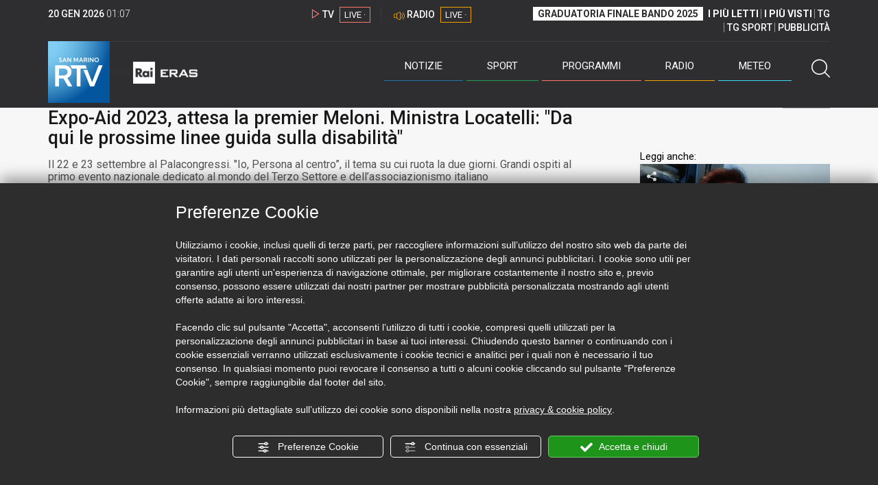

--- FILE ---
content_type: text/html; charset=UTF-8
request_url: https://sanmarinortv.sm/news/italia-c7/expo-aid-2023-attesa-la-premier-meloni-ministra-locatelli-da-qui-le-prossime-linee-guida-sulla-disabilita-a247563
body_size: 15918
content:
<!DOCTYPE html>
<html lang="it">
    <head>
        <meta name="viewport" content="width=device-width, initial-scale=1">
        <meta charset="UTF-8">
                    <title>Expo-Aid 2023, attesa la premier Meloni. Ministra Locatelli: &quot;Da qui le prossime linee guida sulla disabilità&quot;</title>
        <meta name="description" content="Un&#x20;mondo&#x20;pieno&#x20;di&#x20;energie&#x20;che&#x20;meritano&#x20;di&#x20;essere&#x20;conosciute&#x20;e&#x20;valorizzate.&#x20;&#x201C;Io,&#x20;persona&#x20;al&#x20;centro&#x201D;&#x20;il&#x20;tema&#x20;portante&#x20;del&#x20;primo&#x20;Expo-Aid,&#x20;il&#x20;pi&#x00F9;&#x20;grande..." />
            <link href="https://sanmarinortv.sm/news/italia-c7/expo-aid-2023-attesa-la-premier-meloni-ministra-locatelli-da-qui-le-prossime-linee-guida-sulla-disabilita-a247563" rel="canonical"/>

    <meta name="author" content="San Marino Rtv">

    <meta property="fb:pages" content="238005306296375" />
    <meta property="og:locale" content="it_IT"/>
    <meta property="og:site_name" content="San Marino Rtv" />
    <meta property="og:url" content="https://sanmarinortv.sm/news/italia-c7/expo-aid-2023-attesa-la-premier-meloni-ministra-locatelli-da-qui-le-prossime-linee-guida-sulla-disabilita-a247563" />
    <meta property="og:title" content="Expo-Aid 2023, attesa la premier Meloni. Ministra Locatelli: &quot;Da qui le prossime linee guida sulla disabilità&quot;" />
    <meta property="og:image" content="https://sanmarinortv.sm/uploads/img/photo/65/650b28f7a2d82407163768.jpg?t=1768871232" />
    <meta property="og:description" content="Un mondo pieno di energie che meritano di essere conosciute e valorizzate. “Io, persona al centro” il tema portante del primo Expo-Aid, il più grande...">
        <meta property="og:type" content="article"/>
    <meta property='article:published_time' content='2023-09-20T18:20:00+02:00' />
    <meta property='article:modified_time' content='2023-09-20T19:16:39+02:00' />
        <meta property='article:section' content='Italia' />

    <meta name="twitter:card" content="summary_large_image" />
    <meta name="twitter:site" content="@SANMARINO_RTV" />
    <meta name="twitter:title" content="Expo-Aid 2023, attesa la premier Meloni. Ministra Locatelli: &quot;Da qui le prossime linee guida sulla disabilità&quot;" >
    <meta name="twitter:description" content="Un mondo pieno di energie che meritano di essere conosciute e valorizzate. “Io, persona al centro” il tema portante del primo Expo-Aid, il più grande...">
    <meta name="twitter:image" content="https://sanmarinortv.sm/uploads/img/photo/65/650b28f7a2d82407163768.jpg" >
    <meta name="twitter:url" content="https://sanmarinortv.sm/news/italia-c7/expo-aid-2023-attesa-la-premier-meloni-ministra-locatelli-da-qui-le-prossime-linee-guida-sulla-disabilita-a247563">

    <meta name="application-name" content="San Marino Rtv" />
    <meta name="msapplication-starturl" content="https://sanmarinortv.sm/news/italia-c7/expo-aid-2023-attesa-la-premier-meloni-ministra-locatelli-da-qui-le-prossime-linee-guida-sulla-disabilita-a247563" />
    <meta name="msapplication-tooltip" content="San Marino Rtv" />
    <meta name="msapplication-TileImage" content="https://sanmarinortv.sm/assets/frontend/img/logo-144.png?v63"/>
    <meta name="msapplication-TileColor" content="#2e2e30"/>
    <meta name="msapplication-square150x150logo" content="https://sanmarinortv.sm/assets/frontend/img/logo-150.png?v63"/>
    <meta name="msapplication-square70x70logo" content="https://sanmarinortv.sm/assets/frontend/img/logo-70.png?v63"/>
    <meta name="msapplication-square310x310logo" content="https://sanmarinortv.sm/assets/frontend/img/logo-310.png?v63"/>
    <meta name="msapplication-wide310x150logo" content="https://sanmarinortv.sm/assets/frontend/img/logo-310-150.png?v63"/>

    <meta name="theme-color" content="#2e2e30">

    <!-- HTML5 shim, for IE6-8 support of HTML5 elements -->

    <!--[if lt IE 9]>
      <script src="https://html5shim.googlecode.com/svn/trunk/html5.js"></script>
            <![endif]-->
    <!--[if lt IE 8]>
            <![endif]-->

    <!-- Fav and touch icons -->
    <link rel="shortcut icon" type="image/vnd.microsoft.icon" href="https://sanmarinortv.sm/favicon.ico?v63" sizes="16x16 32x32 48x48" />
    <link rel="shortcut icon" href="/favicon.ico?v63" type="image/x-icon" sizes="16x16">
    <link rel="apple-touch-icon-precomposed" sizes="144x144" href="https://sanmarinortv.sm/assets/frontend/img/logo-144.png?v63">
    <link rel="apple-touch-icon-precomposed" sizes="114x114" href="https://sanmarinortv.sm/assets/frontend/img/logo-114.png?v63">
    <link rel="apple-touch-icon-precomposed" sizes="72x72" href="https://sanmarinortv.sm/assets/frontend/img/logo-72.png?v63">
    <link rel="apple-touch-icon-precomposed" href="https://sanmarinortv.sm/assets/frontend/img/logo-57.png?v63">

    
    <meta name="robots" content="index,follow" />
                <link href="https://fonts.googleapis.com/css?family=Roboto:300,300i,400,500,700" rel="stylesheet">
                                <link rel="stylesheet" href="/css/c483159.css?v63" />
                    
                        
    
    <link rel="stylesheet" href="/assets/frontend/css/vendor/photoswipe/photoswipe.css?v63">
    <link rel="stylesheet" href="/assets/frontend/css/vendor/photoswipe/default-skin/default-skin.css?v63">

    <style>
        .text-zoom{
            float:right;margin-top: 20px;
        }
        .text-zoom.increase{
            margin-left: 20px;border-left: 1px solid #ccc;padding-left: 20px;
        }

        @media screen and (max-width: 767px) {
            .text-zoom.increase{
                margin-right: 10px;
            }
        }
    </style>

        
        <link rel="amphtml" href="https://sanmarinortv.sm/news/italia-c7/expo-aid-2023-attesa-la-premier-meloni-ministra-locatelli-da-qui-le-prossime-linee-guida-sulla-disabilita-a247563/amp"/>
    
    <!-- Facebook Pixel Code -->
    <script>
      !function(f,b,e,v,n,t,s)
      {if(f.fbq)return;n=f.fbq=function(){n.callMethod?
      n.callMethod.apply(n,arguments):n.queue.push(arguments)};
      if(!f._fbq)f._fbq=n;n.push=n;n.loaded=!0;n.version='2.0';
      n.queue=[];t=b.createElement(e);t.async=!0;
      t.src=v;s=b.getElementsByTagName(e)[0];
      s.parentNode.insertBefore(t,s)}(window, document,'script',
      'https://connect.facebook.net/en_US/fbevents.js');
      
      fbq('consent', 'revoke');
      fbq('init', '366632870888842');
      fbq('track', 'PageView');
    </script>
    <noscript><img height="1" width="1" style="display:none"
      src="https://www.facebook.com/tr?id=366632870888842&ev=PageView&noscript=1"
    /></noscript>
    <!-- End Facebook Pixel Code -->
    
    <!-- Leggere qui per annunci consent https://support.google.com/adsense/answer/9042142 -->
    
        
    

    <link rel="icon" type="image/x-icon" href="/favicon.ico?v63" />
    <link rel="stylesheet" href="https://catchup.acdsolutions.it/fluid-player/fluidplayer.min.css" type="text/css"/>
    <script src="https://catchup.acdsolutions.it/fluid-player/fluidplayer.min.js"></script>
</head>
<body id="body" class="gf-font-principale article-page">
                            
                                                                <header class="layout-header">
    <a href="javascript:void(0)" class="closebtn visible-xs" onclick="Menu.mobile.closeMenu();"><span class="glyphicon-chiudi"></span></a>
    <div class="header">
        <div class="container">
            <div class="top-of-page hidden-affix hidden-print">
                <div class="row">
                                        <div class="hidden-xs hidden-sm col-md-2 col-lg-4"><div class="last-update"><strong class="current-date"></strong> <span class="current-hour"></span></div></div>

                    <div class="col-xs-12 col-sm-5 col-md-4 col-lg-3 hidden-print">
                        <div class="cont-link-live  hidden-print" id="cont-link-live">
                            <div class="link-live link-live-tv  hidden-print">
                                <span class="glyphicon-tv-live"></span> 
                                <strong>TV</strong> 
                                <a href="/programmi/web-tv" class="tv-live-link">
                                    <span>LIVE &middot;</span>
                                </a>
                            </div>
                                                            <div class="link-live link-live-radio hidden-print">
                                    <span class="glyphicon-radio-live"></span> 
                                    <strong>RADIO</strong> 
                                    <a href="/radio"  class="radio-live-link">
                                        <span>LIVE &middot;</span>
                                    </a>
                                </div>
                                                    </div>
                    </div>
                    <div class="col-xs-12 col-sm-7 col-md-6 col-lg-5 hidden-print">
                        <div class="cont-menu-top hidden-xs">
                            <ul>
                                                                                                <li><a href="https://www.sanmarinortv.sm/risultati-bando-di-selezione-c242"  style="font-weight: 700;background-color:#fff;color:#2e2e30;padding: 2px 7px;">GRADUATORIA FINALE BANDO 2025</a></li>
                                <li style="border:none;"><a href="/articoli-piu-letti" style="font-weight: 700;">I PI&Ugrave; LETTI</a></li>
                                <li><a href="/video-piu-visti" style="    font-weight: 700;">I PI&Ugrave; VISTI</a></li> 
                                <li><a href="/programmi/tg-san-marino-p38">TG</a></li>
                                <li><a href="/programmi/tg-sport-p1">TG SPORT</a></li>
                                <li><a href="/pubblicita">PUBBLICIT&Agrave;</a></li>
                            </ul>
                        </div>
                    </div>
                </div>
            </div>
            <div class="header-bottom">
                <div class="cont-logo hidden-xs">
                                        <a class="logo-link logo-color hidden-affix-top hidden-print" href="/">
                        <img class="img-responsive logo-top  hidden-print" src="/assets/frontend/img/logo-color.png?v63" alt="Logo San Marino RTV">
                    </a>
                    <div class="logo-link hidden-affix hidden-print" style="background-image: url(/assets/frontend/img/logo-90.png?v63);">
                            <a href="/">
                                Radio e Televisione della Repubblica di San Marino
                            </a>
                    </div>

                <img class="img-responsive logo-nemini-termini hidden-affix hidden-print" src="/assets/frontend/img/logo-nemini-teneri-rai.png?v63" alt="Logo Nemini Teneri - RAI Eras">
            </div>
            <div class="cont-link-live visible-affix-inline-block hidden-xs">
            </div>
            <div class="cont-menu hidden-print">
                <nav class=" hidden-print">
                    <ul class="menu-principale hidden-print">
    <li style="display:none;">
        <img src="/assets/frontend/img/logo-share.jpg?v63" width="720" height="480">
    </li>
    <li>
        <a class="menu-notizie" href="javascript:void(0)">Notizie<span class="icon glyphicon-freccia-dx-2 visible-xs-inline-block glyphicon-rotate-90"></span></a>
        <ul id="notizie" class="sub-menu">
            <li class="col col1">
                <h3 class="hidden-xs"><span class="line"></span> San Marino</h3>
                <ul>
                    <li><a href="https://sanmarinortv.sm/news/politica-c2">Politica</a></li>
                    <li><a href="https://sanmarinortv.sm/news/cronaca-c3">Cronaca</a></li>
                    <li><a href="https://sanmarinortv.sm/news/attualita-c4">Attualità</a></li>
                    <li><a href="https://sanmarinortv.sm/news/economia-c5">Economia</a></li>
                    <li><a href="https://sanmarinortv.sm/news/cultura-c6">Cultura</a></li>
                    <li><a href="https://sanmarinortv.sm/news-c1"  style="color: #aaa;">Tutte le news</a></li>
                </ul>
            </li>
            <li class="col col2 hidden-xs mostRead" data-url="/s/menu/article/most-readed/main"></li>
            <li class="col col3">
                <ul>
                    <li><a href="https://sanmarinortv.sm/news/italia-c7"><span class="line"></span>Italia</a></li>
                    <li><a href="https://sanmarinortv.sm/news/mondo-c8"><span class="line"></span>Mondo</a></li>                    <li><a href="https://sanmarinortv.sm/news/comunicati-c9"><span class="line"></span>Comunicati stampa</a></li>
                    <li><a href="https://sanmarinortv.sm/news/pubbliredazionali-c197"><span class="line"></span>Pubbliredazionali</a></li>                    <li><a href="/rassegna-stampa"><span class="line"></span>Rassegna stampa</a></li>
                </ul>
            </li>
        </ul>
    </li>

    <li>
        <a class="menu-sport" href="javascript:void(0)">Sport<span class="icon glyphicon-freccia-dx-2 visible-xs-inline-block glyphicon-rotate-90"></span></a>
        <ul id="sport" class="sub-menu">
            <li class="col col1">
                <ul>
                    <li><a href="https://sanmarinortv.sm/sport/calcio-c14">Calcio</a></li>
                    <li><a href="https://sanmarinortv.sm/sport/calcio-sammarinese-c15">Calcio sammarinese</a></li>
                    <li><a href="https://sanmarinortv.sm/sport/sport-sammarinese-c16">Sport sammarinese</a></li>
                    <li><a href="https://sanmarinortv.sm/sport/motori-c17">Motori</a></li>
                    <li><a href="https://sanmarinortv.sm/sport/basket-c18">Basket</a></li>
                    <li><a href="https://sanmarinortv.sm/sport/altri-sport-c19">Altri sport</a></li>
                    <li><a href="https://sanmarinortv.sm/sport/comunicati-sport-c22">Comunicati sport</a></li>
                    <li><a href="https://sanmarinortv.sm/sport-c12" style="color: #aaa;">Tutte le news</a></li>
                </ul>
            </li>

            <li class="col col2 hidden-xs mostRead" data-url="/s/menu/article/most-readed/sport"></li>
        </ul>
    </li>

    <li>
        <a class="menu-tv" href="javascript:void(0)">Programmi<span class="icon glyphicon-freccia-dx-2 visible-xs-inline-block glyphicon-rotate-90"></span></a>
        <ul id="tv" class="sub-menu">
            <li class="col col1">
                <ul>
                    <li><a href="/programmi">Rtv play</a></li>
                    <li><a href="/programmi/tg-san-marino-p38">Tg</a></li>
                    <li><a href="/programmi/tg-sport-p1">Tg Sport</a></li>
                    <li><a href="/programmi/palinsesto">Guida TV</a></li>
                </ul>
            </li>
        </ul>
    </li>
    <li><a class="menu-radio" href="/radio">Radio</a></li>
    <li>
        <a class="menu-meteo" href="/meteo">Meteo<span class="icon glyphicon-freccia-dx-2 visible-xs-inline-block glyphicon-rotate-90 hidden-xs"></span></a>
        <ul id="meteo" class="sub-menu">
            <li class="col col1 hidden-xs video">
                <div class="img-cnt img-zoom-cnt action-container" style="width:258px">
                    <a href="javascript:void(0)" onclick="$(this).siblings('.js-play').trigger('click');" class="jsClickPassthrough">
                        <img class="img-responsive" alt="Meteo 7 giorni San Marino" src="https://s3.eu-central-1.amazonaws.com/thumbnails-pub/fixed_meteo.jpg" data-src="https://s3.eu-central-1.amazonaws.com/thumbnails-pub/fixed_meteo.jpg" data-was-processed="true">
                    </a>
                    <div class="share image-action js-share hidden-print jsClickPassthrough" data-share-title-complete="Meteo 7 giorni San Marino" data-share-title="" data-share-url="/meteo">
                        <span class="icon glyphicon-share jsClickPassthrough"></span>
                        <span class="label jsClickPassthrough">CONDIVIDI</span>
                    </div>
                    <div class="play image-action js-play hidden-print jsClickPassthrough" data-play-share-url="/meteo" data-play-id="" data-play-type="video" data-play-content="fixed_meteo.mp4" data-adzone="46" data-adzonemid="48" data-play-caption="" data-play-title="">
                        <span class="label jsClickPassthrough">GUARDA</span>
                        <span class="icon glyphicon-play jsClickPassthrough"></span>
                    </div>
                </div>
            </li>

            <li class="col col2 hidden-xs widget iFrame" data-url="https://www.3bmeteo.com/moduli_esterni/localita_7_giorni_compatto/8152/ffffff/2e2e30/ffffff/2e2e30/it" >
              </li>
        </ul>
    </li>
    <li>
        <a href="javascript:void(0)" class="menu-cerca hidden-xs" onclick="Menu.search.open();
                return false;" aria-label="Cerca">
            <span class="label visible-md-inline-block">Cerca</span>&nbsp;<span class="icon glyphicon-cerca"></span>
        </a>
    </li>
    <li id="cont-search" style="display:none;">
        <a href="javascript:void(0)" >
            <span class="glyphicon-cerca"></span>
        </a>
        <form action="/risultato-ricerca">
            <select name="type" id="searchSelect">
                <option value="articles" >Articoli</option>
                <option value="shows" >Programmi</option>
            </select>
            <input type="text" name="term" placeholder="Cerca nel sito..." id="search" />
        </form>
        <a href="javascript:void(0)" onclick="Menu.search.close();">
            <span class="glyphicon-chiudi"></span>
        </a>
    </li>
</ul>
                </nav>
                <ul class="mobile-list visible-xs hidden-print">
                                        <li>
                        <a href="https://www.sanmarinortv.sm/risultati-bando-di-selezione-c242"  style="display: inline-block;font-weight: 700;text-decoration: underline;background-color:#fff;color:#000;padding-left:8px;padding-right:8px;margin-top:5px">GRADUATORIA FINALE BANDO 2025</a>
                    </li>
                    <li>
                        <a href="/programmi/tg-san-marino-p38"><strong>TG</strong></a>
                    </li>
                    <li>
                        <a href="/programmi/tg-sport-p1"><strong>TG SPORT</strong></a>
                    </li>
                    <li>
                        <a href="/articoli-piu-letti"><strong>I PI&Ugrave; LETTI</strong></a>
                    </li>
                    <li>
                        <a href="/video-piu-visti"><strong>I PI&Ugrave; VISTI</strong></a>
                    </li>
                    <li>
                        <a href="/pubblicita"><strong>PUBBLICIT&Agrave;</strong></a>
                    </li>
                    <li>
                        <a href="https://sanmarinortv.sm/chi-siamo-c74">Chi siamo</a>
                    </li>
                    <li>
                        <a href="/chi-siamo/contatti">Contatti</a>
                    </li>
                    <li>
                        <a href="/redazione">Redazione</a>
                    </li>
                    <li>
                        <a href="/help/feed-rss">Rss</a>
                    </li>
                    <li>
                        <a href="/mappa-sito">Mappa sito</a>
                    </li>
                </ul>
            </div>
        </div>
    </div>
</div>
</header>
<aside class="hidden-print  cont-banner-principale  hidden-xs">
    <div class="container">
                <div class="row">
                                        <div class="col-md-9 hidden-xs">
                                <ins class="banner adbanner " data-revive-zoneid="22" data-revive-target="_blank" data-revive-block="1" data-revive-id="06e709ec91a77c96ed68e449c29e15b0"></ins>

            </div>
            <div class="col-md-3 hidden-xs hidden-sm">
                                    <div class="rtvbanner">
                        <div class="liveBanner ">
                            <div class="label">Diretta TV</div>

                                 <div id="livePlayerElement" class="wowzaplayer" style="width:100%;"></div>
                                <script async src="https://catchup.acdsolutions.it/jstag/videoplayerLiveFluid/TV?ch=0&eID=livePlayerElement&vID=666666666"></script>                                                     </div>
                    </div>
                            </div>
            </div>
</div>
</aside>
<aside class="visible-xs hidden-print">
                            <ins class="banner adbanner" data-revive-zoneid="40" data-revive-target="_blank" data-revive-block="1" data-revive-id="06e709ec91a77c96ed68e449c29e15b0"></ins>        
        <div class="row menu-mobile">
        <div class="col-xs-2 no-padding-right  left icon-wrp">
            <a href="javascript:void(0);"  onclick="Menu.mobile.openMenu();"><span class="glyphicon-menu"></span></a>
        </div>
        <div class="col-xs-8 l">
            <a class="logo-link cont-img" href="/"><img class="img-responsive logo-top" src="/assets/frontend/img/logo.png?v63" alt="San Marino RTV"></a>
            <div class="cont-img termini"><img class="img-responsive logo-nemini-termini" src="/assets/frontend/img/logo-nemini-teneri-rai.png?v63" alt="Nemini Teneri - RAI Eras"></div>
        </div>
        <div class="col-xs-2 no-padding-left right icon-wrp">
            <a href="#" onclick="Menu.search.xs.open();" id="mobile-search-trigger"><span class="glyphicon-cerca"></span></a>
        </div>
    </div>
    <div class="row menu-mobile cerca" style="display:none">
        <div class="col-xs-2 no-padding-right left icon-wrp">
            <a href="javascript:void(0);"><span class="glyphicon-cerca"></span></a>
        </div>
        <div class="col-xs-8">
            <form action="/risultato-ricerca">
                <select name="type" id="searchSelectMobile">
                    <option value="articles">Articoli</option>
                    <option value="shows">Programmi</option>
                </select>
                <input type="text" name="term" placeholder="Cerca nel sito..." id="searchMobile"/>
            </form>
        </div>
        <div class="col-xs-2 no-padding-left right icon-wrp">
            <a href="#" onclick="Menu.search.xs.close();"><span class="glyphicon-chiudi"></span></a>
        </div>
    </div>
</aside>
<img class="visible-print-block" src="/assets/frontend/img/logo-color.png?v63" alt="Logo San Marino RTV">
    
    <main>
        <script type="application/ld+json">
        {
    "@context": "http://schema.org",
    "@type": "NewsArticle",
    "mainEntityOfPage": {
      "@type": "WebPage",
      "@id": "https://sanmarinortv.sm/news/italia-c7/expo-aid-2023-attesa-la-premier-meloni-ministra-locatelli-da-qui-le-prossime-linee-guida-sulla-disabilita-a247563"
    },
    "headline": "Expo-Aid 2023, attesa la premier Meloni. Ministra Locatelli: \"Da qui le prossime linee guida sulla disabilit\u00e0\"",
        "image": [
      "https://sanmarinortv.sm/uploads/img/photo/65/650b28f7a2d82407163768.jpg"
     ],
         "datePublished": "2023-09-20T18:20:00+02:00",
    "dateModified": "2023-09-20T19:16:39+02:00",
    "author": {
      "@type": "Person",
      "name": "Silvia Pelliccioni"    },
     "publisher": {
      "@context": "http://schema.org",
"@type": "NewsMediaOrganization",
"name": "San Marino Rtv",
"logo":   {
    "@type": "ImageObject",
            "url": "https://sanmarinortv.sm/assets/frontend/img/logo-310x310.png?v63",
        "width": 400,
        "height": 80
    },
"sameAs":   [
    " https://www.facebook.com/SanMarinoRTV/",
    " https://twitter.com/SANMARINO_RTV"
],
"masthead": "https://www.sanmarinortv.sm/#gerenza",
"correctionsPolicy": "https://www.sanmarinortv.sm/#correzioni",
"publishingPrinciples": "https://www.sanmarinortv.sm/",
"url": "https://www.sanmarinortv.sm/",
"ethicsPolicy": "https://www.sanmarinortv.sm/#codice-etico",
"missionCoveragePrioritiesPolicy": "https://www.sanmarinortv.sm/#missione",
"diversityPolicy": "",
"verificationFactCheckingPolicy": "https://www.sanmarinortv.sm/#fcfonti",
"unnamedSourcesPolicy": "https://www.sanmarinortv.sm/#fonti-anonime",
"actionableFeedbackPolicy": "https://www.sanmarinortv.sm/#scrivi",
"ownershipFundingInfo": "https://www.sanmarinortv.sm/#gerenza",
"diversityStaffingReport": "",
"contactPoint":   [
    {
        "@type": "ContactPoint",
        "contactType": "Newsroom Contact",
        "email": "redazione@sanmarinortv.sm",
        "url": "https://sanmarinortv.sm/chi-siamo/contatti"
    },
    {
        "@type": "ContactPoint",
        "contactType": "Public Engagement",
        "email": "redazione@sanmarinortv.sm",
        "url": "https://sanmarinortv.sm/chi-siamo/contatti"
    }
]    }
    ,"description": "Il 22 e 23 settembre al Palacongressi. \"Io, Persona al centro\u201d, il tema su cui ruota la due giorni. Grandi ospiti al primo evento nazionale dedicato al mondo del Terzo Settore e dell\u2019associazionismo italiano"}    </script>
    <div class="container article-detail category-family-news">
        <div class="row">
            <article role="main" class="col-md-9 news internal-page site-margin-bottom" id="article">
                <ol class="breadcrumb hidden-print">
                        <li><a href="https://sanmarinortv.sm/">Home</a></li>
                                               <li><a href="https://sanmarinortv.sm/news-c1">News</a></li>
                                               <li><a href="https://sanmarinortv.sm/news/italia-c7">Italia</a></li>
                                           </ol>
<script type="application/ld+json">
   {
    "@context": "http://schema.org",
    "@type": "BreadcrumbList",
    "itemListElement":
    [
      
           {
       "@type": "ListItem",
       "position": 1,
       "item":
       {
        "@id": "https://sanmarinortv.sm/",
        "name": "Home"
        }
      },           {
       "@type": "ListItem",
       "position": 2,
       "item":
       {
        "@id": "https://sanmarinortv.sm/news-c1",
        "name": "News"
        }
      },           {
       "@type": "ListItem",
       "position": 3,
       "item":
       {
        "@id": "https://sanmarinortv.sm/news/italia-c7",
        "name": "Italia"
        }
      },           {
       "@type": "ListItem",
       "position": 4,
       "item":
       {
        "@id": "https://sanmarinortv.sm/news/italia-c7/expo-aid-2023-attesa-la-premier-meloni-ministra-locatelli-da-qui-le-prossime-linee-guida-sulla-disabilita-a247563",
        "name": "Expo-Aid 2023, attesa la premier Meloni. Ministra Locatelli: &quot;Da qui le prossime linee guida sulla disabilità&quot;"
        }
      }        ]
   }
</script>                <header class="row">
                    <div class="col-md-11">
                        <label class="color">RIMINI</label>                        <h1>Expo-Aid 2023, attesa la premier Meloni. Ministra Locatelli: &quot;Da qui le prossime linee guida sulla disabilità&quot;</h1>
                        <p class="description">Il 22 e 23 settembre al Palacongressi. &quot;Io, Persona al centro”, il tema su cui ruota la due giorni. Grandi ospiti al primo evento nazionale dedicato al mondo del Terzo Settore e dell’associazionismo italiano</p>                    </div>
                </header>

                <div class="row">

                    <div class="col-md-11 article-pre">
                        <div class="row">
                            <div class="col-xs-6 col-md-10 author">
                                di <strong>Silvia Pelliccioni</strong>                            </div>
                            <div class="col-xs-6 col-md-2 date">
                                20 set 2023
                            </div>
                        </div>
                    </div>
                    <div class="col-md-11 article-body">

                        <div class="row">


                            <aside class="col-md-2 col-md-push-10 article-share-cnt">
                                <span class="hidden-xs hidden-sm lbl hidden-print">CONDIVIDI</span>
                                                                                                <ul class="hidden-print">
                                    <li><a  title="Condividi su Facebbok" href="javascript:void(0)" onclick="Share.share('fb', 'https%3A%2F%2Fsanmarinortv.sm%2Fnews%2Fitalia-c7%2Fexpo-aid-2023-attesa-la-premier-meloni-ministra-locatelli-da-qui-le-prossime-linee-guida-sulla-disabilita-a247563', 'Expo\x2DAid\x202023,\x20attesa\x20la\x20premier\x20Meloni.\x20Ministra\x20Locatelli\x3A\x20\x22Da\x20qui\x20le\x20prossime\x20linee\x20guida\x20sulla\x20disabilit\u00E0\x22');" target="_blank"><span class="icon glyphicon-facebook color"></span></a></li>
                                    <li><a title="Condividi su X" href="javascript:void(0)" onclick="Share.share('tw', 'https%3A%2F%2Fsanmarinortv.sm%2Fnews%2Fitalia-c7%2Fexpo-aid-2023-attesa-la-premier-meloni-ministra-locatelli-da-qui-le-prossime-linee-guida-sulla-disabilita-a247563', 'Expo\x2DAid\x202023,\x20attesa\x20la\x20premier\x20Meloni.\x20Ministra\x20Locatelli\x3A\x20\x22Da\x20qui\x20le\x20prossime\x20linee\x20guida\x20sulla\x20disabilit\u00E0\x22');" target="_blank"><span class="icon glyphicon-twitter color"></span></a></li>
                                    <li><a title="Condividi su Linkedin" href="javascript:void(0)" onclick="Share.share('li', 'https%3A%2F%2Fsanmarinortv.sm%2Fnews%2Fitalia-c7%2Fexpo-aid-2023-attesa-la-premier-meloni-ministra-locatelli-da-qui-le-prossime-linee-guida-sulla-disabilita-a247563', 'Expo\x2DAid\x202023,\x20attesa\x20la\x20premier\x20Meloni.\x20Ministra\x20Locatelli\x3A\x20\x22Da\x20qui\x20le\x20prossime\x20linee\x20guida\x20sulla\x20disabilit\u00E0\x22');" target="_blank"><span class="icon glyphicon-linkedin color"></span></a></li>
                                    <li><a title="Condividi via email" href="mailto:?&subject=https%3A%2F%2Fsanmarinortv.sm%2Fnews%2Fitalia-c7%2Fexpo-aid-2023-attesa-la-premier-meloni-ministra-locatelli-da-qui-le-prossime-linee-guida-sulla-disabilita-a247563&body=Expo%5Cx2DAid%5Cx202023%2C%5Cx20attesa%5Cx20la%5Cx20premier%5Cx20Meloni.%5Cx20Ministra%5Cx20Locatelli%5Cx3A%5Cx20%5Cx22Da%5Cx20qui%5Cx20le%5Cx20prossime%5Cx20linee%5Cx20guida%5Cx20sulla%5Cx20disabilit%5Cu00E0%5Cx22" target="_blank"><span class="icon glyphicon-mail color"></span></a></li>
                                    <li class="visible-xs-inline-block visible-sm-inline-block"><a href="whatsapp://send?text=https%3A%2F%2Fsanmarinortv.sm%2Fnews%2Fitalia-c7%2Fexpo-aid-2023-attesa-la-premier-meloni-ministra-locatelli-da-qui-le-prossime-linee-guida-sulla-disabilita-a247563" data-action="share/whatsapp/share" target="_blank"><span class="icon glyphicon-whatsapp color"></span></a></li>
                                    <li class="visible-xs-inline-block visible-sm-inline-block"><a title="Condividi su Telegram" href="javascript:void(0)" onclick="Share.share('te', 'https%3A%2F%2Fsanmarinortv.sm%2Fnews%2Fitalia-c7%2Fexpo-aid-2023-attesa-la-premier-meloni-ministra-locatelli-da-qui-le-prossime-linee-guida-sulla-disabilita-a247563', 'Expo\x2DAid\x202023,\x20attesa\x20la\x20premier\x20Meloni.\x20Ministra\x20Locatelli\x3A\x20\x22Da\x20qui\x20le\x20prossime\x20linee\x20guida\x20sulla\x20disabilit\u00E0\x22');" target="_blank"><span class="icon glyphicon-telegram color"></span></a></li>
                                    
                                </ul>
                                <hr class="hidden-xs hidden-sm hidden-print">
                                <a title="Stampa" class="hidden-xs hidden-print" href="javascript:void(0)" onclick="window.print();" target="_blank"><span class="icon glyphicon-stampa color"></span></a>
                            </aside>
                            <div class="col-md-10 col-md-pull-2">
                                                            <!-- 1 -->
                                                                                                                                                                                                            <img class="visible-print-block" src="https://sanmarinortv.sm/media/cache/fe_article_detail_full_half/uploads/img/photo/65/650b28f7a2d82407163768.jpg" alt="">                                    
                                                                         <div id="playerElementVideo96990" class="hidden-print wowzaplayer video96990" style="width:100%;"></div>
                                        <script async src="https://catchup.acdsolutions.it/jstag/videoplayerFluid/00104259_SRV_EXPO_AID_200923.mp4?eID=playerElementVideo96990&adZone=42&adZoneMid=49&vID=96990&PreThumb=https%3A%2F%2Fsanmarinortv.sm%2Fmedia%2Fcache%2Ffe_article_detail_full_half%2Fuploads%2Fimg%2Fphoto%2F65%2F650b28f7a2d82407163768.jpg"></script>
                                                                                                        
                            

                                                                                            <a aria-label="Incrementa la dimensione dei caratteri" class="text-zoom increase hidden-print" href="javascript:void(0)" onclick="var n = $('.js-font-size-action');
                                    n.css({'font-size': parseInt(n.css('font-size')) + 2 + 'px', 'line-height': parseInt(n.css('line-height')) + 2 + 'px'});" ><span class="glyphicon-font-increase"></span></a>
                                <a aria-label="Decrementa la dimensione dei caratteri" class="text-zoom decrease hidden-print" href="javascript:void(0)" onclick="var n = $('.js-font-size-action');
                                    n.css({'font-size': parseInt(n.css('font-size')) - 2 + 'px', 'line-height': parseInt(n.css('line-height')) - 2 + 'px'});" ><span class="glyphicon-font-decrease"></span></a>
                                <div class="clearfix hidden-print"></div>
                                <div class="description js-font-size-action">
                                    <p>Un mondo pieno di <b>energie che meritano di essere conosciute e valorizzate</b>.<b><i> “Io, persona al centro”</i></b> il tema portante del primo<b> Expo-Aid,</b> il più grande evento istituzionale, che coinvolge il mondo del <b>Terzo Settore</b> e dell’<b>associazionismo italiano</b>, per parlare di piena attuazione della<b> Convenzione Onu sui diritti delle persone con disabilità</b>, partecipazione alla vita sociale, politica e civile di ogni persona e valorizzazione dei talenti e delle competenze di tutti. Più di <b>60 le associazioni</b> che <b>il 22 e il 23 settembre</b>, <b>al Palacongressi di Rimini, </b>porteranno <b>le buone pratiche quotidiane</b> che svolgono su tutto il territorio. </p><p>Incontra la stampa all'aperto, in piazza Cavour, la<b> Ministra per le Disabilità, Alessandra Locatelli</b> per presentare l'evento insieme all'<b>Assessore Kristian Gianfreda</b>. Alle 12 di venerdì prevista la presenza del <b>Presidente del Consiglio Giorgia Meloni.</b> Annunciati in apertura anche i <b>Ministri dell’Università Anna Maria Bernini e dello Sport Andrea&nbsp;Abodi</b>, insieme al <b>Sottosegretario all’Istruzione Paola Frassinetti.</b> </p><p>“A partire da Expo Aid 2023, si scriveranno<b> "le linee guida </b>del prossimo piano operativo nazionale per le persone con disabilità" – ha detto la ministra Locatelli - un piano, però, che vuole essere pratico, più concreto e quindi sul quale dovrà lavorare tutto l'Osservatorio nei prossimi anni".&nbsp;</p><p> In programma <b>sei seminari tematici su “Sport, salute, accessibilità universale, turismo e cultura".</b>   Ed un evento speciale, la sera del 22, organizzata dall'amministrazione comunale in Largo Boscovich. Sul palco gruppi musicali, ballerini, attori, performers che fanno dell’arte un linguaggio universale.&nbsp;</p><p><i>Nel video le interviste ad <b>Alessandra Locatelli</b>, Ministra per le Disabilità e <b>Kristian Gianfreda</b>, Assessore Politiche per la Salute Comune di Rimini</i></p><p>                                <br>
                                                                        <ins class="adsbygoogle" style="display:block; text-align:center;" data-ad-layout="in-article" data-ad-format="fluid" data-ad-client="ca-pub-9795391673936923" data-ad-slot="7372282543"></ins>
                                    <script>(adsbygoogle = window.adsbygoogle || []).push({});</script>
                                <br>
                                <i><br></i></p>
                                </div>
                                <hr class="hidden-print">
                            
                            
                                                        
                                                                                    
                                                        
                                                        <style>
                                @media print{
                                    .progress .progress-bar{
                                        background-color: #ddd !important;
                                        text-align: left;
                                    }
                                    .polls .col-sm-8, .polls .col-sm-4{
                                        width:50% !important;
                                        float:left !important;
                                    }
                                }
                            </style>
                            <div class="polls" data-id="247563"></div>

                            <div style="color: rgba(15,15,15,.5);    text-align: right;">Riproduzione riservata ©</div>
                        </div>
                    </div>
                </div>
            </div>


                            <div class="row site-margin-bottom hidden-print">
                    <div class="col-md-11 most-read">
                        <h4 class="most-reader">I più letti della settimana: Italia</h4>
                        <div class=" list article-numbered">
                                                                                            <article class="row news">
                                    <div class="col-xs-3 col-sm-2 col-lg-2 col-xl-1">
                                        <a href="https://www.sanmarinortv.sm/news/italia-c7/fuggito-dalla-guerra-stroncato-a-20-anni-montescudo-piange-kostiantyn-a285245" title="Fuggito dalla guerra, stroncato a 20 anni: Montescudo piange Kostiantyn" class="number-container img-zoom-cnt"  >
                                            <img class="img-zoom img-responsive" alt="Fuggito dalla guerra, stroncato a 20 anni: Montescudo piange Kostiantyn" data-src="https://sanmarinortv.sm/media/cache/fe_article_thumb/uploads/img/photo/69/696a50f76a5b4904913972.jpg">
                                                                                    </a>
                                    </div>
                                    <div class="col-xs-9 col-sm-10 col-lg-10 col-xl-11">
                                        <a href="https://www.sanmarinortv.sm/news/italia-c7/fuggito-dalla-guerra-stroncato-a-20-anni-montescudo-piange-kostiantyn-a285245" title="Fuggito dalla guerra, stroncato a 20 anni: Montescudo piange Kostiantyn" class="title"  >
                                            <span>Fuggito dalla guerra, stroncato a 20 anni: Montescudo piange Kostiantyn</span>
                                        </a>
                                    </div>
                                </article>
                                                                                                                            <article class="row news">
                                    <div class="col-xs-3 col-sm-2 col-lg-2 col-xl-1">
                                        <a href="https://www.sanmarinortv.sm/news/italia-c7/crans-montana-due-giovani-feriti-nell-incendio-di-capodanno-saranno-trasferiti-al-bufalini-di-cesena-a285137" title="Crans Montana, due giovani feriti nell’incendio di Capodanno saranno trasferiti al Bufalini di Cesena" class="number-container img-zoom-cnt"  >
                                            <img class="img-zoom img-responsive" alt="Crans Montana, due giovani feriti nell’incendio di Capodanno saranno trasferiti al Bufalini di Cesena" data-src="https://sanmarinortv.sm/media/cache/fe_article_thumb/uploads/img/photo/69/696750e6ed808619992519.jpg">
                                                                                    </a>
                                    </div>
                                    <div class="col-xs-9 col-sm-10 col-lg-10 col-xl-11">
                                        <a href="https://www.sanmarinortv.sm/news/italia-c7/crans-montana-due-giovani-feriti-nell-incendio-di-capodanno-saranno-trasferiti-al-bufalini-di-cesena-a285137" title="Crans Montana, due giovani feriti nell’incendio di Capodanno saranno trasferiti al Bufalini di Cesena" class="title"  >
                                            <span>Crans Montana, due giovani feriti nell’incendio di Capodanno saranno trasferiti al Bufalini di Cesena</span>
                                        </a>
                                    </div>
                                </article>
                                                                                                                            <article class="row news">
                                    <div class="col-xs-3 col-sm-2 col-lg-2 col-xl-1">
                                        <a href="https://www.sanmarinortv.sm/news/italia-c7/storie-di-speranza-cosi-il-piccolo-filippo-e-riuscito-a-realizzare-il-suo-sogno-incontrare-le-star-del-calcio-a285282" title="Storie di speranza: così il piccolo Filippo è riuscito a realizzare il suo sogno, incontrare le star del calcio" class="number-container img-zoom-cnt"  >
                                            <img class="img-zoom img-responsive" alt="Storie di speranza: così il piccolo Filippo è riuscito a realizzare il suo sogno, incontrare le star del calcio" data-src="https://sanmarinortv.sm/media/cache/fe_article_thumb/uploads/img/photo/69/696cd4d709081624627542.jpg">
                                                                                    </a>
                                    </div>
                                    <div class="col-xs-9 col-sm-10 col-lg-10 col-xl-11">
                                        <a href="https://www.sanmarinortv.sm/news/italia-c7/storie-di-speranza-cosi-il-piccolo-filippo-e-riuscito-a-realizzare-il-suo-sogno-incontrare-le-star-del-calcio-a285282" title="Storie di speranza: così il piccolo Filippo è riuscito a realizzare il suo sogno, incontrare le star del calcio" class="title"  >
                                            <span>Storie di speranza: così il piccolo Filippo è riuscito a realizzare il suo sogno, incontrare le star del calcio</span>
                                        </a>
                                    </div>
                                </article>
                                                                                                                            <article class="row news">
                                    <div class="col-xs-3 col-sm-2 col-lg-2 col-xl-1">
                                        <a href="https://www.sanmarinortv.sm/news/italia-c7/caso-pierina-motivazioni-insufficienti-la-cassazione-riapre-il-nodo-della-custodia-cautelare-di-dassilva-a285173" title="Caso Pierina. “Motivazioni insufficienti”: la Cassazione riapre il nodo della custodia cautelare di Dassilva" class="number-container img-zoom-cnt"  >
                                            <img class="img-zoom img-responsive" alt="Caso Pierina. “Motivazioni insufficienti”: la Cassazione riapre il nodo della custodia cautelare di Dassilva" data-src="https://sanmarinortv.sm/media/cache/fe_article_thumb/uploads/img/photo/69/69688a2966a6c084876304.jpg">
                                                                                    </a>
                                    </div>
                                    <div class="col-xs-9 col-sm-10 col-lg-10 col-xl-11">
                                        <a href="https://www.sanmarinortv.sm/news/italia-c7/caso-pierina-motivazioni-insufficienti-la-cassazione-riapre-il-nodo-della-custodia-cautelare-di-dassilva-a285173" title="Caso Pierina. “Motivazioni insufficienti”: la Cassazione riapre il nodo della custodia cautelare di Dassilva" class="title"  >
                                            <span>Caso Pierina. “Motivazioni insufficienti”: la Cassazione riapre il nodo della custodia cautelare di Dassilva</span>
                                        </a>
                                    </div>
                                </article>
                                                                                                                            <article class="row news">
                                    <div class="col-xs-3 col-sm-2 col-lg-2 col-xl-1">
                                        <a href="https://www.sanmarinortv.sm/news/italia-c7/festa-danzante-abusiva-nel-riminese-locale-sovraffollato-e-uscita-di-emergenza-non-adeguata-a285319" title="Festa danzante abusiva nel Riminese: locale sovraffollato e uscita di emergenza non adeguata" class="number-container img-zoom-cnt"  >
                                            <img class="img-zoom img-responsive" alt="Festa danzante abusiva nel Riminese: locale sovraffollato e uscita di emergenza non adeguata" data-src="https://sanmarinortv.sm/media/cache/fe_article_thumb/uploads/img/photo/69/696e048f93db8743361785.jpg">
                                                                                    </a>
                                    </div>
                                    <div class="col-xs-9 col-sm-10 col-lg-10 col-xl-11">
                                        <a href="https://www.sanmarinortv.sm/news/italia-c7/festa-danzante-abusiva-nel-riminese-locale-sovraffollato-e-uscita-di-emergenza-non-adeguata-a285319" title="Festa danzante abusiva nel Riminese: locale sovraffollato e uscita di emergenza non adeguata" class="title"  >
                                            <span>Festa danzante abusiva nel Riminese: locale sovraffollato e uscita di emergenza non adeguata</span>
                                        </a>
                                    </div>
                                </article>
                                                                                                                            <article class="row news">
                                    <div class="col-xs-3 col-sm-2 col-lg-2 col-xl-1">
                                        <a href="https://www.sanmarinortv.sm/news/italia-c7/senigallia-malato-oncologico-attende-per-8-ore-barella-costretto-a-stendersi-sul-pavimento-del-ps-a285199" title="Senigallia, malato oncologico attende per 8 ore barella: costretto a stendersi sul pavimento del Ps" class="number-container img-zoom-cnt"  >
                                            <img class="img-zoom img-responsive" alt="Senigallia, malato oncologico attende per 8 ore barella: costretto a stendersi sul pavimento del Ps" data-src="https://sanmarinortv.sm/media/cache/fe_article_thumb/uploads/img/photo/69/69690678c2d67578172983.jpg">
                                                                                    </a>
                                    </div>
                                    <div class="col-xs-9 col-sm-10 col-lg-10 col-xl-11">
                                        <a href="https://www.sanmarinortv.sm/news/italia-c7/senigallia-malato-oncologico-attende-per-8-ore-barella-costretto-a-stendersi-sul-pavimento-del-ps-a285199" title="Senigallia, malato oncologico attende per 8 ore barella: costretto a stendersi sul pavimento del Ps" class="title"  >
                                            <span>Senigallia, malato oncologico attende per 8 ore barella: costretto a stendersi sul pavimento del Ps</span>
                                        </a>
                                    </div>
                                </article>
                                                                                                                            <article class="row news">
                                    <div class="col-xs-3 col-sm-2 col-lg-2 col-xl-1">
                                        <a href="https://www.sanmarinortv.sm/news/italia-c7/bloccata-dalla-marea-sul-monte-san-bartolo-salvata-dai-vigili-del-fuoco-a285333" title="Bloccata dalla marea sul Monte San Bartolo, salvata dai Vigili del fuoco" class="number-container img-zoom-cnt"  >
                                            <img class="img-zoom img-responsive" alt="Bloccata dalla marea sul Monte San Bartolo, salvata dai Vigili del fuoco" data-src="https://sanmarinortv.sm/media/cache/fe_article_thumb/uploads/img/photo/69/696e1c51b7922082720732.jpg">
                                                                                    </a>
                                    </div>
                                    <div class="col-xs-9 col-sm-10 col-lg-10 col-xl-11">
                                        <a href="https://www.sanmarinortv.sm/news/italia-c7/bloccata-dalla-marea-sul-monte-san-bartolo-salvata-dai-vigili-del-fuoco-a285333" title="Bloccata dalla marea sul Monte San Bartolo, salvata dai Vigili del fuoco" class="title"  >
                                            <span>Bloccata dalla marea sul Monte San Bartolo, salvata dai Vigili del fuoco</span>
                                        </a>
                                    </div>
                                </article>
                                                                                                                            <article class="row news">
                                    <div class="col-xs-3 col-sm-2 col-lg-2 col-xl-1">
                                        <a href="https://www.sanmarinortv.sm/news/italia-c7/referendum-italiano-giustizia-22-e-23-marzo-come-fare-se-si-vuole-votare-in-italia-a285270" title="Referendum italiano giustizia: 22 e 23 marzo, come fare se si vuole votare in Italia" class="number-container img-zoom-cnt"  >
                                            <img class="img-zoom img-responsive" alt="Referendum italiano giustizia: 22 e 23 marzo, come fare se si vuole votare in Italia" data-src="https://sanmarinortv.sm/media/cache/fe_article_thumb/uploads/img/photo/69/696b90d6ab38f951492555.jpg">
                                                                                    </a>
                                    </div>
                                    <div class="col-xs-9 col-sm-10 col-lg-10 col-xl-11">
                                        <a href="https://www.sanmarinortv.sm/news/italia-c7/referendum-italiano-giustizia-22-e-23-marzo-come-fare-se-si-vuole-votare-in-italia-a285270" title="Referendum italiano giustizia: 22 e 23 marzo, come fare se si vuole votare in Italia" class="title"  >
                                            <span>Referendum italiano giustizia: 22 e 23 marzo, come fare se si vuole votare in Italia</span>
                                        </a>
                                    </div>
                                </article>
                                                                                                                            <article class="row news">
                                    <div class="col-xs-3 col-sm-2 col-lg-2 col-xl-1">
                                        <a href="https://www.sanmarinortv.sm/news/italia-c7/lupi-a-pesaro-emesso-divieto-di-lasciare-cibo-per-cani-e-gatti-fuori-dalle-abitazioni-a285208" title="Lupi a Pesaro: emesso divieto di lasciare cibo per cani e gatti fuori dalle abitazioni" class="number-container img-zoom-cnt"  >
                                            <img class="img-zoom img-responsive" alt="Lupi a Pesaro: emesso divieto di lasciare cibo per cani e gatti fuori dalle abitazioni" data-src="https://sanmarinortv.sm/media/cache/fe_article_thumb/uploads/img/photo/69/6969d90bea791403944532.jpg">
                                                                                    </a>
                                    </div>
                                    <div class="col-xs-9 col-sm-10 col-lg-10 col-xl-11">
                                        <a href="https://www.sanmarinortv.sm/news/italia-c7/lupi-a-pesaro-emesso-divieto-di-lasciare-cibo-per-cani-e-gatti-fuori-dalle-abitazioni-a285208" title="Lupi a Pesaro: emesso divieto di lasciare cibo per cani e gatti fuori dalle abitazioni" class="title"  >
                                            <span>Lupi a Pesaro: emesso divieto di lasciare cibo per cani e gatti fuori dalle abitazioni</span>
                                        </a>
                                    </div>
                                </article>
                                                                                                                            <article class="row news">
                                    <div class="col-xs-3 col-sm-2 col-lg-2 col-xl-1">
                                        <a href="https://www.sanmarinortv.sm/news/italia-c7/rapina-con-le-maschere-di-einstein-a-pesaro-condannati-i-due-autori-cinque-anni-di-carcere-a285157" title="Rapina con le maschere di Einstein a Pesaro, condannati i due autori: cinque anni di carcere" class="number-container img-zoom-cnt"  >
                                            <img class="img-zoom img-responsive" alt="Rapina con le maschere di Einstein a Pesaro, condannati i due autori: cinque anni di carcere" data-src="https://sanmarinortv.sm/media/cache/fe_article_thumb/uploads/img/photo/69/6967bb4d752ae272950704.PNG">
                                                                                    </a>
                                    </div>
                                    <div class="col-xs-9 col-sm-10 col-lg-10 col-xl-11">
                                        <a href="https://www.sanmarinortv.sm/news/italia-c7/rapina-con-le-maschere-di-einstein-a-pesaro-condannati-i-due-autori-cinque-anni-di-carcere-a285157" title="Rapina con le maschere di Einstein a Pesaro, condannati i due autori: cinque anni di carcere" class="title"  >
                                            <span>Rapina con le maschere di Einstein a Pesaro, condannati i due autori: cinque anni di carcere</span>
                                        </a>
                                    </div>
                                </article>
                                                                                    </div>
                    </div>
                </div>
                    </article>
        <aside class="col-md-3 side-col">
            <div class="hidden-print banner">
                <ins class=" adbanner site-margin-bottom" data-revive-zoneid="26" data-revive-target="_blank" data-revive-block="1" data-revive-id="06e709ec91a77c96ed68e449c29e15b0"></ins>
            </div>
            
                            <div class="read hidden-print">Leggi anche:</div>
                <div class="row hidden-print">
                                            <article class="news site-margin-bottom col-sm-4 col-md-12">
                            <div class="action-container">
                                <a href="https://sanmarinortv.sm/news/italia-c7/moda-in-lutto-addio-allo-stilista-valentino-a285363" title="Moda in lutto, addio allo stilista Valentino" >
                                    <img class="img-responsive img-zoom" alt="Moda&#x20;in&#x20;lutto,&#x20;addio&#x20;allo&#x20;stilista&#x20;Valentino" src="https://sanmarinortv.sm/media/cache/fe_article_home_small/uploads/img/photo/69/696e6887a2f9f450087544.jpg">
                                </a>
                                
<div class="share image-action js-share hidden-print" data-share-title-complete="Moda&#x20;in&#x20;lutto,&#x20;addio&#x20;allo&#x20;stilista&#x20;Valentino" data-share-title="Moda&amp;#x20;in&amp;#x20;lutto,&amp;#x20;addio&amp;#x20;allo&amp;#x20;stilista&amp;#x20;Valentino" data-share-url="https://sanmarinortv.sm/news/italia-c7/moda-in-lutto-addio-allo-stilista-valentino-a285363" >
    <span class="icon glyphicon-share"></span>
    <span class="label">CONDIVIDI</span>
</div>
                            </div>
                            <div class="text-wrp">
                                <span class="category text-notizie">Italia</span>
                                <a href="https://sanmarinortv.sm/news/italia-c7/moda-in-lutto-addio-allo-stilista-valentino-a285363" class="title" >Moda in lutto, addio allo stilista Valentino</a>
                            </div>
                        </article>
                                            <article class="news site-margin-bottom col-sm-4 col-md-12">
                            <div class="action-container">
                                <a href="https://sanmarinortv.sm/news/italia-c7/lollobrigida-lupi-in-eccesso-piano-nazionale-con-prelievi-e-abbattimenti-a285354" title="Lollobrigida: &quot;Lupi in eccesso, piano nazionale con prelievi e abbattimenti&quot;" >
                                    <img class="img-responsive img-zoom" alt="Lollobrigida&#x3A;&#x20;&quot;Lupi&#x20;in&#x20;eccesso,&#x20;piano&#x20;nazionale&#x20;con&#x20;prelievi&#x20;e&#x20;abbattimenti&quot;" src="https://sanmarinortv.sm/media/cache/fe_article_home_small/uploads/img/photo/69/696e505cf2a72041041301.jpg">
                                </a>
                                
<div class="share image-action js-share hidden-print" data-share-title-complete="Lollobrigida&#x3A;&#x20;&quot;Lupi&#x20;in&#x20;eccesso,&#x20;piano&#x20;nazionale&#x20;con&#x20;prelievi&#x20;e&#x20;abbattimenti&quot;" data-share-title="Lollobrigida&amp;#x3A;&amp;#x20;Lupi&amp;#x20;in&amp;#x20;eccesso,&amp;#x20;piano&amp;#x20;nazionale&amp;#x20;con&amp;#x20;prelievi&amp;#x20;e&amp;#x20;abbattimenti" data-share-url="https://sanmarinortv.sm/news/italia-c7/lollobrigida-lupi-in-eccesso-piano-nazionale-con-prelievi-e-abbattimenti-a285354" >
    <span class="icon glyphicon-share"></span>
    <span class="label">CONDIVIDI</span>
</div>
                            </div>
                            <div class="text-wrp">
                                <span class="category text-notizie">Italia</span>
                                <a href="https://sanmarinortv.sm/news/italia-c7/lollobrigida-lupi-in-eccesso-piano-nazionale-con-prelievi-e-abbattimenti-a285354" class="title" >Lollobrigida: &quot;Lupi in eccesso, piano nazionale con prelievi e abbattimenti&quot;</a>
                            </div>
                        </article>
                                            <article class="news site-margin-bottom col-sm-4 col-md-12">
                            <div class="action-container">
                                <a href="https://sanmarinortv.sm/news/italia-c7/adriatico-mare-pieno-di-bombe-tossiche-a284642" title="Adriatico, mare pieno di bombe tossiche" >
                                    <img class="img-responsive img-zoom" alt="Adriatico,&#x20;mare&#x20;pieno&#x20;di&#x20;bombe&#x20;tossiche" src="https://sanmarinortv.sm/media/cache/fe_article_home_small/uploads/img/photo/69/69690ec83910a544514532.jpg">
                                </a>
                                
                    <div class="share image-action js-share hidden-print" data-share-title-complete="Adriatico,&#x20;mare&#x20;pieno&#x20;di&#x20;bombe&#x20;tossiche" data-share-title="Adriatico,&amp;#x20;mare&amp;#x20;pieno&amp;#x20;di&amp;#x20;bombe&amp;#x20;tossiche" data-share-url="https://sanmarinortv.sm/news/italia-c7/adriatico-mare-pieno-di-bombe-tossiche-a284642?v=116111#video116111" >
    <span class="icon glyphicon-share"></span>
    <span class="label">CONDIVIDI</span>
</div>
    <div class="play image-action hidden-print"          data-play-share-url="https://sanmarinortv.sm/news/italia-c7/adriatico-mare-pieno-di-bombe-tossiche-a284642?v=116111#video116111"
                                        data-play-title="Adriatico,&amp;#x20;mare&amp;#x20;pieno&amp;#x20;di&amp;#x20;bombe&amp;#x20;tossiche"
         >
        <span class="label">GUARDA</span>
        <span class="icon glyphicon-play"></span>
    </div>
                            </div>
                            <div class="text-wrp">
                                <span class="category text-notizie">Italia</span>
                                <a href="https://sanmarinortv.sm/news/italia-c7/adriatico-mare-pieno-di-bombe-tossiche-a284642" class="title" >Adriatico, mare pieno di bombe tossiche</a>
                            </div>
                        </article>
                                            <article class="news site-margin-bottom col-sm-4 col-md-12">
                            <div class="action-container">
                                <a href="https://sanmarinortv.sm/news/italia-c7/bloccata-dalla-marea-sul-monte-san-bartolo-salvata-dai-vigili-del-fuoco-a285333" title="Bloccata dalla marea sul Monte San Bartolo, salvata dai Vigili del fuoco" >
                                    <img class="img-responsive img-zoom" alt="Bloccata&#x20;dalla&#x20;marea&#x20;sul&#x20;Monte&#x20;San&#x20;Bartolo,&#x20;salvata&#x20;dai&#x20;Vigili&#x20;del&#x20;fuoco" src="https://sanmarinortv.sm/media/cache/fe_article_home_small/uploads/img/photo/69/696e1c51b7922082720732.jpg">
                                </a>
                                
<div class="share image-action js-share hidden-print" data-share-title-complete="Bloccata&#x20;dalla&#x20;marea&#x20;sul&#x20;Monte&#x20;San&#x20;Bartolo,&#x20;salvata&#x20;dai&#x20;Vigili&#x20;del&#x20;fuoco" data-share-title="Bloccata&amp;#x20;dalla&amp;#x20;marea&amp;#x20;sul&amp;#x20;Monte&amp;#x20;San&amp;#x20;Bartolo,&amp;#x20;salvata&amp;#x20;dai&amp;#x20;Vigili&amp;#x20;del&amp;#x20;fuoco" data-share-url="https://sanmarinortv.sm/news/italia-c7/bloccata-dalla-marea-sul-monte-san-bartolo-salvata-dai-vigili-del-fuoco-a285333" >
    <span class="icon glyphicon-share"></span>
    <span class="label">CONDIVIDI</span>
</div>
                            </div>
                            <div class="text-wrp">
                                <span class="category text-notizie">Italia</span>
                                <a href="https://sanmarinortv.sm/news/italia-c7/bloccata-dalla-marea-sul-monte-san-bartolo-salvata-dai-vigili-del-fuoco-a285333" class="title" >Bloccata dalla marea sul Monte San Bartolo, salvata dai Vigili del fuoco</a>
                            </div>
                        </article>
                                            <article class="news site-margin-bottom col-sm-4 col-md-12">
                            <div class="action-container">
                                <a href="https://sanmarinortv.sm/news/italia-c7/furti-notturni-a-rimini-doppio-arresto-in-flagranza-dei-carabinieri-a285325" title="Furti notturni a Rimini, doppio arresto in flagranza dei Carabinieri" >
                                    <img class="img-responsive img-zoom" alt="Furti&#x20;notturni&#x20;a&#x20;Rimini,&#x20;doppio&#x20;arresto&#x20;in&#x20;flagranza&#x20;dei&#x20;Carabinieri" src="https://sanmarinortv.sm/media/cache/fe_article_home_small/uploads/img/photo/69/696e0a5d2c5af685634222.jpg">
                                </a>
                                
<div class="share image-action js-share hidden-print" data-share-title-complete="Furti&#x20;notturni&#x20;a&#x20;Rimini,&#x20;doppio&#x20;arresto&#x20;in&#x20;flagranza&#x20;dei&#x20;Carabinieri" data-share-title="Furti&amp;#x20;notturni&amp;#x20;a&amp;#x20;Rimini,&amp;#x20;doppio&amp;#x20;arresto&amp;#x20;in&amp;#x20;flagranza&amp;#x20;dei&amp;#x20;Carabinieri" data-share-url="https://sanmarinortv.sm/news/italia-c7/furti-notturni-a-rimini-doppio-arresto-in-flagranza-dei-carabinieri-a285325" >
    <span class="icon glyphicon-share"></span>
    <span class="label">CONDIVIDI</span>
</div>
                            </div>
                            <div class="text-wrp">
                                <span class="category text-notizie">Italia</span>
                                <a href="https://sanmarinortv.sm/news/italia-c7/furti-notturni-a-rimini-doppio-arresto-in-flagranza-dei-carabinieri-a285325" class="title" >Furti notturni a Rimini, doppio arresto in flagranza dei Carabinieri</a>
                            </div>
                        </article>
                                    </div>
                    </aside>
    </div>
</div>
<div class="article-most-readed hidden-print" data-id="247563"></div>


<!-- Root element of PhotoSwipe. Must have class pswp. -->
<div class="pswp" tabindex="-1" role="dialog" aria-hidden="true">

    <!-- Background of PhotoSwipe. 
         It's a separate element, as animating opacity is faster than rgba(). -->
    <div class="pswp__bg"></div>

    <!-- Slides wrapper with overflow:hidden. -->
    <div class="pswp__scroll-wrap">

        <!-- Container that holds slides. PhotoSwipe keeps only 3 slides in DOM to save memory. -->
        <div class="pswp__container">
            <div class="pswp__item"></div>
            <div class="pswp__item"></div>
            <div class="pswp__item"></div>
        </div>

        <!-- Default (PhotoSwipeUI_Default) interface on top of sliding area. Can be changed. -->
        <div class="pswp__ui pswp__ui--hidden">

            <div class="pswp__top-bar">

                <!--  Controls are self-explanatory. Order can be changed. -->

                <div class="pswp__counter"></div>

                <button class="pswp__button pswp__button--close" title="Close (Esc)"></button>

                <button class="pswp__button pswp__button--share" title="Share"></button>

                <button class="pswp__button pswp__button--fs" title="Toggle fullscreen"></button>

                <button class="pswp__button pswp__button--zoom" title="Zoom in/out"></button>

                <!-- Preloader demo https://codepen.io/dimsemenov/pen/yyBWoR -->
                <div class="pswp__preloader">
                    <div class="pswp__preloader__icn">
                        <div class="pswp__preloader__cut">
                            <div class="pswp__preloader__donut"></div>
                        </div>
                    </div>
                </div>
            </div>

            <div class="pswp__share-modal pswp__share-modal--hidden pswp__single-tap">
                <div class="pswp__share-tooltip"></div> 
            </div>

            <button class="pswp__button pswp__button--arrow--left" title="Previous (arrow left)">
            </button>

            <button class="pswp__button pswp__button--arrow--right" title="Next (arrow right)">
            </button>

            <div class="pswp__caption">
                <div class="pswp__caption__center"></div>
            </div>

        </div>

    </div>
</div></main>
    <aside class="container hidden-print site-margin-bottom">
        <div class="row">
            <div class="col-sm-12 col-md-6">
                                                <ins class="adbanner" data-revive-zoneid="193" data-revive-target="_blank" data-revive-block="1" data-revive-id="06e709ec91a77c96ed68e449c29e15b0"></ins>
             </div> 
            <div class="col-sm-12 col-md-6 hidden-xs hidden-sm">
                                                <ins class="adbanner" data-revive-zoneid="194" data-revive-target="_blank" data-revive-block="1" data-revive-id="06e709ec91a77c96ed68e449c29e15b0"></ins>
             </div> 
        </div> 
    </aside>
    <aside class="link-social visible-xs hidden-print">
        <a href=" https://www.facebook.com/SanMarinoRTV/" target="_blank" title="Link pagina Facebook"><img src="/assets/frontend/img/social-fb-color.png?v63" alt="Ico FB"></a> &nbsp; 
        <a href=" https://twitter.com/SANMARINO_RTV" target="_blank" title="Link account X"><img src="/assets/frontend/img/social-tw-color.png?v63" alt="Ico X"></a>
    </aside>
<footer class="layout-footer">
            <aside class="social-media hidden-xs hidden-print">
            <div class="container">
                <h2><span class="line"></span> Social Media</h2>

                <div class="row">
                    <div class="col-sm-6 col-md-4 tw">
                                                <h3>TikTok</h3>
                        <blockquote class="tiktok-embed" cite="https://www.tiktok.com/@san.marino.rtv" data-unique-id="san.marino.rtv" data-embed-from="embed_page" data-embed-type="creator" style="max-width:780px; min-width:288px;"> <section> <a target="_blank" href="https://www.tiktok.com/@san.marino.rtv?refer=creator_embed">@san.marino.rtv</a> </section> </blockquote> <script async src="https://www.tiktok.com/embed.js"></script>

                    </div>

                    <div class="col-sm-6 col-md-4 fb" id="fbpagefooter-cnt">
                        <h3>Facebook</h3>
                        <div class="fb-page" data-href="https://www.facebook.com/SanMarinoRTV/" data-tabs="timeline" data-width="600" data-height="290" data-small-header="true" data-adapt-container-width="true" data-hide-cover="false" data-show-facepile="true"><blockquote cite=" https://www.facebook.com/SanMarinoRTV/" class="fb-xfbml-parse-ignore"><a href=" https://www.facebook.com/SanMarinoRTV/">San Marino RTV</a></blockquote></div>
                    </div>

                    <aside class="col-sm-12 col-md-4" id="instaMainWidget" data-token="">
                                             <style>
                        .image-grid {
                            display: flex;
                            flex-wrap: wrap;
                            width: 100%;
                            margin: 0 auto;
                        }
                        .grid-image {
                            display: block;
                            flex-basis: 100%;
                            padding: 2px;
                            box-sizing: border-box;
                        }
                        .grid-image img{
                            object-fit: cover;
                            object-position: 50% 50%;
                            max-width: 100%;
                        }

                        @media only screen and (min-width: 992px) {
                            .grid-image {
                                flex-basis: 50%;
                            }
                            .grid-image img{
                                height: 15rem;
                            }
                        }

                        @media only screen and (max-width: 1199px) {
                            .grid-image:nth-child(5), .grid-image:nth-child(6){
                                display: none;
                            }
                        }

                        @media only screen and (min-width: 1200px) {
                            .grid-image {
                                flex-basis: 33.333%;
                            }
                            .grid-image img{
                                height: 14rem;
                            }
                        }

                        @media only screen and (min-width: 1440px) {
                            .grid-image img{
                                height: 15rem;
                            }
                        }

                    </style>
                        <h3>Instagram</h3>
                        <div id="instafeed" class="image-grid"></div>
                                            </aside>
                </div>
            </div>
        </aside>
    

    <div class="rif-aziendali">
        <div class="container">
                        <div class="loghi hidden-print">
    <div class="row loghi-bn">
        <div class="col-md-offset-2 col-md-2 col-sm-3">
            <img class="img-responsive" src="[data-uri]" data-src="/assets/frontend/img/footer-logo.png?v63" alt="Logo San Marino RTV">
        </div>
        <div class="col-xs-4 col-md-2 col-sm-3"><img class="img-responsive" src="[data-uri]" data-src="/assets/frontend/img/footer-logo-sport-bn.png?v63" alt="Logo San Marino RTV Sport BN"></div>
        <div class="col-xs-4 col-md-2 col-sm-3"><img class="img-responsive" src="[data-uri]" data-src="/assets/frontend/img/footer-logo-radio-bn.png?v63" alt="Logo Radio San Marino BN"></div>
        <div class="col-xs-4 col-md-2 col-sm-3"><img class="img-responsive" src="[data-uri]" data-src="/assets/frontend/img/footer-logo-radio-classic-bn.png?v63" alt="Logo Radio Classic San Marino BN"></div>
    </div>
</div>
                        <div class="dati-aziendali">
    <div class="row">
        <div class="col-md-3 col-sm-6 col-xs-12">
            <h4>SAN MARINO RTV</h4>
            <div class="xs-pad main">
                Viale J.F.Kennedy, 13 - 47890<br>
                San Marino Città<br>
                Repubblica di San Marino<br>
                <br>
                Tel. <a href="tel:+3780549882000">+378 0549 882000</a><br>
                <a href="mailto:redazione@sanmarinortv.sm">redazione@sanmarinortv.sm</a><br>
            </div>
        </div>

        <div class="col-md-3 col-sm-6 col-xs-12 hidden-print">
            <h4 class="mm">CANALI TV<span class="icon glyphicon-freccia-dx-2 visible-xs-inline-block glyphicon-rotate-90"></span></h4>
            <div class="fc xs-pad">
                <span class="line"></span>Satellite<br>
                ch 550 SKY; ch 550 tivùsat<br>
                <br>
                <span class="line"></span>Digitale terrestre<br>
                ch 550 RTV<br>
                ch 93 RTVSPORT
            </div>
        </div>

        <div class="clearfix visible-sm"></div>

        <div class="col-md-3 col-sm-6 col-xs-12 hidden-print">
            <h4 class="mm">CANALI RADIO<span class="icon glyphicon-freccia-dx-2 visible-xs-inline-block glyphicon-rotate-90"></span></h4>
            <div class="fc xs-pad">
                <span class="line"></span>Radio San Marino<br>
                FM 102.7<br>
                <a href="mailto:radio@sanmarinortv.sm">radio@sanmarinortv.sm</a><br>
                <br>
                <span class="line"></span>Radio San Marino Classic<br>
                FM 103.2<br>
                <a href="mailto:radiosanmarinoclassic@sanmarinortv.sm">radiosanmarinoclassic@sanmarinortv.sm</a>
            </div>
        </div>

        <div class="col-md-3 col-sm-6 col-xs-12 hidden-print">
            <h4 class="mm">PER LA TUA PUBBLICIT&Agrave;<span class="icon glyphicon-freccia-dx-2 visible-xs-inline-block glyphicon-rotate-90"></span></h4>
            <div class="fc xs-pad">
                <span class="glyphicon-earphone"></span>&nbsp;<a href="tel:+3780549882006"> +378 0549 882006</a><br>
                <span class="glyphicon-envelope"></span>&nbsp;<a href="mailto:commerciale@sanmarinortv.sm"> commerciale@sanmarinortv.sm</a><br>
                <a href="/pubblicita">Pubblicità</a>
            </div>
        </div>


        <div class="col-md-3 col-sm-6 col-xs-12 hidden-print">
            <h4 class="mm">INFO UTILI<span class="icon glyphicon-freccia-dx-2 visible-xs-inline-block glyphicon-rotate-90"></span></h4>
            <div class="fc xs-pad">
                <ul>
                    <li><a href="https://sanmarinortv.sm/chi-siamo-c74">Chi siamo</a></li>
                    <li><a href="/chi-siamo/contatti">Contatti</a></li>
                    <li><a href="/redazione">Redazione</a></li>
                    <li><a href="/help/feed-rss">Rss</a></li>
                    <li><a href="/mappa-sito">Mappa sito</a></li>
                </ul>
            </div>
        </div>
    </div>
</div>
                        <div class="app hidden-print">
    <div class="row">
        <div class="col-xl-3 col-xs-12 titolo-scarica mm">Scarica la nostra App!<span class="icon glyphicon-freccia-dx-2 visible-xs-inline-block glyphicon-rotate-90"></span></div>
        <div class="col-xs-12 col-xl-9 fc xs-pad">
            <div class="row"> 
                <div class="col-lg-1 col-md-1 col-sm-2 col-xs-2 logo-app">
                    <img class="img-responsive" src="[data-uri]" data-src="/assets/frontend/img/app-rtv.png?v63" alt="Logo App San Marino Rtv">
                </div>
                <div class="col-xl-4 col-lg-4 col-sm-5 col-xs-10 link-download">
                    <a href="https://itunes.apple.com/it/app/san-marino-rtv/id960678442?mt=8" title="Link download App San Marino Rtv - iOS" target="_blank"><img class="img-responsive store" src="[data-uri]" data-src="/assets/frontend/img/appstore-ios.png?v63" alt="Logo App Store iOS"></a>
                    &nbsp;
                    <a href="https://play.google.com/store/apps/details?id=sm.smtvsanmarino.tv" title="Link download App San Marino Rtv - Android" target="_blank"><img class="img-responsive store" src="[data-uri]" data-src="/assets/frontend/img/appstore-android.png?v63" alt="Logo App Store Android"></a>
                    <span class="filler"></span>
                </div>
            </div>
        </div>
    </div>
</div>        </div>
    </div>

    <div class="end-of-page">
        <div class="container">
            <div class="row">
                <div class="col-xs-12 col-sm-4 privacy-policy"><a href="/privacy-policy">Privacy Policy</a>  <a href="#" onclick="if(typeof startCookiePolicy == 'function'){startCookiePolicy(true);};return false;">Preferenze Cookie</a> <a href="/note-legali">Note legali</a> COE SM04158</div>
                <div class="hidden-xs col-sm-4 torna-su"><a class="torna-su" href="#">TORNA SU</a></div>
                <div class="col-xs-12 col-sm-4 credits">Credits <a href="https://www.titanka.com" target="_blank">TITANKA! Spa</a> &copy;</div>
            </div>
        </div>
    </div>

</footer>
    
        <script>
                            var wowza_dinamyc_player_conf_prefix = 'https://catchup.acdsolutions.it/jstag/videoplayer/';
            var fluid_player_conf_prefix = 'https://catchup.acdsolutions.it/jstag/videoplayerFluid/';
            var routes = {
                'b': '/s/b',
                's': '/s/st',
                'ts': '/s/time-schedule',
                'ps': '/s/p/s',
                'pg': '/s/p/g',
                'amr': '/s/article/most-readed'
            };

    </script>
    
                    <script src="/js/61f28db.js?v63"></script>
            
        <script src="/assets/frontend/js/vendor/photoswipe/photoswipe.js?v63"></script>
    <script src="/assets/frontend/js/vendor/photoswipe/photoswipe-ui-default.js?v63"></script>
    <script src="/assets/frontend/js/article.js?v63"></script>
    <script>SMRTVS(247563, 'a');</script>

<script>
                (function (w, d) {
                var b = d.getElementsByTagName('body')[0];
                var s = d.createElement("script");
                s.async = true;
                //var v = !("IntersectionObserver" in w) ? "8.8.0" : "10.9.0";
                //s.src = "https://cdnjs.cloudflare.com/ajax/libs/vanilla-lazyload/" + v + "/lazyload.min.js";
                if ("IntersectionObserver" in w) {
                    s.src = "/assets/frontend/js/vendor/vanilla-lazyload/intersectionObsv.js?v63";
                } else {
                    s.src = "/assets/frontend/js/vendor/vanilla-lazyload/intersectionNoObsv.js?v63";
                }
                w.lazyLoadOptions = {}; // Your options here. See "recipes" for more information about async.
                b.appendChild(s);
            }(window, document));
</script>

<script>jQuery(document).ready(function () {
        Main.init();
    })</script>
    

<script async src="https://adserver.acdsolutions.it/www/delivery/asyncjs.php?v=2"></script>

    <script async src="https://pagead2.googlesyndication.com/pagead/js/adsbygoogle.js?client=ca-pub-9795391673936923" crossorigin="anonymous"></script>
    

<script type="text/javascript"> var infolinks_pid = 3437233; var infolinks_wsid = 0; </script> <script type="text/javascript" src="//resources.infolinks.com/js/infolinks_main.js"></script>

<script type="text/javascript"> 
    function startPixelFacebook(start){ 
        if(start){ 
            fbq('consent','grant'); 
        }else{ 
            fbq('consent','revoke'); 
        } 
    } 
    function viewCustomPrivacyPolicyAttivita(){
        window.location.href = "https://www.sanmarinortv.sm/privacy-policy";
    }
</script> 
<script type="text/javascript" src="https://nc.admin.abc.sm/scripts/cookies_policy/1949-it-cookies-policy.js" ></script> 


<!-- Global site tag (gtag.js) - Google Analytics -->
<script async src="https://www.googletagmanager.com/gtag/js?id=G-QCTL9K7JJN"></script>
<script>
    window.dataLayer = window.dataLayer || [];
    function gtag() {
        dataLayer.push(arguments);
    }
    gtag('consent','default',{'ad_storage':'denied','analytics_storage':'denied','wait_for_update':1000,});
    gtag('set','ads_data_redaction',true);
    gtag('js', new Date());
    gtag('config', 'G-QCTL9K7JJN',{ 'anonymize_ip': true });
</script>


</body>
</html>

--- FILE ---
content_type: text/html; charset=utf-8
request_url: https://www.google.com/recaptcha/api2/aframe
body_size: 267
content:
<!DOCTYPE HTML><html><head><meta http-equiv="content-type" content="text/html; charset=UTF-8"></head><body><script nonce="fkkXTJxtf2sUJUkbltSmFw">/** Anti-fraud and anti-abuse applications only. See google.com/recaptcha */ try{var clients={'sodar':'https://pagead2.googlesyndication.com/pagead/sodar?'};window.addEventListener("message",function(a){try{if(a.source===window.parent){var b=JSON.parse(a.data);var c=clients[b['id']];if(c){var d=document.createElement('img');d.src=c+b['params']+'&rc='+(localStorage.getItem("rc::a")?sessionStorage.getItem("rc::b"):"");window.document.body.appendChild(d);sessionStorage.setItem("rc::e",parseInt(sessionStorage.getItem("rc::e")||0)+1);localStorage.setItem("rc::h",'1768871236450');}}}catch(b){}});window.parent.postMessage("_grecaptcha_ready", "*");}catch(b){}</script></body></html>

--- FILE ---
content_type: application/javascript
request_url: https://sanmarinortv.sm/assets/frontend/js/article.js?v63
body_size: 2130
content:
var Article = {
    init: function () {
        Main.log('Article::Initialized');
        Article.owls.init();
//        Article.initPhotoSwipe('.owl-photo-gallery');
        Article.photoSwipe.init();
        Article.mainGallery.init();
        Article.poll.init();
        Article.mostreaded.init();
    },
    mostreaded: {
        init: function () {
            $(window).on('LazyLoad::available', function () {
                var lazyLazy = new LazyLoad({
                    elements_selector: ".article-most-readed",
                    // When the .horzContainer div enters the viewport...
                    callback_set: function (el) {
                        $e = $('.polls');
                        jQuery.post(
                                routes.amr,
                                {id: $e.data('id')}
                        , function (html) {
                            if (html.trim() == '') {
                                $('.article-most-readed').html(html);
                                Article.mostreaded.owl.init();
                            }
                        });
                    }
                });
            });
        },
        owl: {
            obj: null,
            init: function () {
                var $e = $('.owl-news');
                Article.mostreaded.owl.obj = $e.owlCarousel({
//                    lazyLoad: true,
//                    lazyLoadEager: 1,
                    margin: 10,
                    loop: false,
                    dots: false,
                    nav: false,
                    onInitialized: function (event) {
                        if (Responsive.isXs())
                            return;

                        var styleNextElem = '';
                        if (event.item.count < event.page.size) {
                            styleNextElem = 'display:none';
                        }
                        $e.find('.owl-stage-outer').append('<div class="action prev hidden-xs" style="display:none" onclick="Article.mostreaded.owl.obj.trigger(\'prev.owl.carousel\')"><span class="icon glyphicon-freccia-sx-2"></span></div><div class="action next hidden-xs"  style="' + styleNextElem + '" onclick="Article.mostreaded.owl.obj.trigger(\'next.owl.carousel\')"><span class="icon glyphicon-freccia-dx-2"></span></div>');
                    },
                    onTranslated: function (event) {

                        var next = $e.find('.action.next');
                        var prev = $e.find('.action.prev');
                        if (event.item.index > 0) {
                            if (prev.not(':visible')) {
                                prev.fadeIn();
                            }
                            if ((event.page.size + event.item.index) >= event.item.count) {
                                next.fadeOut();
                            } else {
                                if (next.not(':visible')) {
                                    next.fadeIn();
                                }
                            }
                        } else {
                            prev.fadeOut();
                        }
                    },
                    responsive: {
                        0: {
                            items: 1,
                            stagePadding: 20
                        },
                        768: {
                            items: 3
                        },
                        1200: {
                            items: 6
                        }
                    }
                });
            }
        }
    },
    poll: {
        init: function () {
            $(window).on('LazyLoad::available', function () {
                Main.log('Article poll:: lazy');
                var lazyLazy = new LazyLoad({
                    elements_selector: ".polls",
                    // When the .horzContainer div enters the viewport...
                    callback_set: function (el) {
                        $e = $('.polls');
                        jQuery.post(
                                routes.pg,
                                {a: $e.data('id')}
                        , function (html) {
                            Article.poll.draw(html);
                        });
                    }
                });
            });
        },
        draw: function (html) {
            $e = $('.polls');
            $e.html(html);
            $('#formPoll').on('submit', function (e) {
                e.preventDefault();
                Article.poll.submit();
                return false;
            });
        },
        submit: function () {
            $e = $('#formPoll');
            if ($e.serializeArray().length === 0) {
                alert('Selezionare una risposta');
            } else {
                $e.find('button').html(Main.getSpinnerHtml());
                jQuery.post(
                        routes.ps,
                        $e.serializeArray()
                        , function (html) {
                            Article.poll.draw(html);
                        });
            }
        }
    },
    owls: {
        owls: [],
        init: function () {
            if ($('#article  .owl-smrtv').length > 0) {
                $('#article  .owl-smrtv').each(function (index) {
                    var $e = $(this);
                    Article.owls.owls[index] = $e.owlCarousel({
//                        lazyLoad: true,
//                        lazyLoadEager: 1,
                        margin: 10,
                        loop: false,
                        dots: false,
                        nav: false,
                        onInitialized: function (event) {
                            if (Responsive.isXs())
                                return;

                            var styleNextElem = '';
                            if (event.item.count < event.page.size) {
                                styleNextElem = 'display:none';
                            }
                            $e.find('.owl-stage-outer').append('<div class="action prev hidden-xs" style="display:none" onclick="Article.owls.owls[' + index + '].trigger(\'prev.owl.carousel\')"><span class="icon glyphicon-freccia-sx-2"></span></div><div class="action next hidden-xs"  style="' + styleNextElem + '" onclick="Article.owls.owls[' + index + '].trigger(\'next.owl.carousel\')"><span class="icon glyphicon-freccia-dx-2"></span></div>');
                        },
                        onTranslated: function (event) {

                            var next = $e.find('.action.next');
                            var prev = $e.find('.action.prev');
                            if (event.item.index > 0) {
                                if (prev.not(':visible')) {
                                    prev.fadeIn();
                                }
                                if ((event.page.size + event.item.index) >= event.item.count) {
                                    next.fadeOut();
                                } else {
                                    if (next.not(':visible')) {
                                        next.fadeIn();
                                    }
                                }
                            } else {
                                prev.fadeOut();
                            }
                        },
                        responsive: {
                            0: {
                                items: 1,
                                stagePadding: 20
                            },
                            768: {
                                items: 3
                            },
                            1200: {
                                items: 3
                            }
                        }
                    });
                });
            }
        }
    },
    mainGallery: {
        gallery: null,
        init: function () {
            if ($('.main-figure').length > 0) {
                var items = [];
                var firstImage = $('.main-figure').find('a');
                var $href = firstImage.attr('href'),
                        $size = firstImage.data('size').split('x'),
                        $width = $size[0],
                        $height = $size[1];
                if (Responsive.isXs()) {
                    $size = firstImage.data('size-small').split('x');
                    $width = $size[0];
                    $height = $size[1];
                }

                var item = {
                    src: $href,
                    w: $width,
                    h: $height,
                    title: firstImage.attr('title'),
                    id: firstImage.data('id')
                };
                items.push(item);
                $('.owl-photo-gallery').first().find('a').each(function () {
                    var $href = $(this).attr('href'),
                            $size = $(this).data('size').split('x'),
                            $width = $size[0],
                            $height = $size[1];
                    if (Responsive.isXs()) {
                        $size = $(this).data('size-small').split('x');
                        $width = $size[0];
                        $height = $size[1];
                    }

                    var item = {
                        src: $href,
                        w: $width,
                        h: $height,
                        title: $(this).attr('title'),
                        id: $(this).data('id')
                    };
                    items.push(item);
                });
                var $pswp = $('.pswp')[0];
                $('.main-figure').on('click', function () {
                    event.preventDefault();
                    var $index = $(this).index();
                    var options = {
                        index: $index,
                        bgOpacity: 0.7,
                        showHideOpacity: true
                    };
                    // Initialize PhotoSwipe
                    Article.mainGallery.gallery = new PhotoSwipe($pswp, PhotoSwipeUI_Default, items, options);
                    Article.mainGallery.gallery.init();
                    SMRTVS(items[0].id, 'p');
                    Article.mainGallery.gallery.listen('afterChange', function () {
                        SMRTVS(Article.mainGallery.gallery.currItem.id, 'p');
                    });
                });
            }
        }
    },
    photoSwipe: {
        galls: [],
        init: function () {
            $('.owl-photo-gallery').each(function (index) {
                var $pic = $(this),
                        getItems = function () {
                            var items = [];
                            $pic.find('a').each(function () {

                                var $href = $(this).attr('href'),
                                        $size = $(this).data('size').split('x'),
                                        $width = $size[0],
                                        $height = $size[1];

                                if (Responsive.isXs()) {
                                    $size = $(this).data('size-small').split('x');
                                    $width = $size[0];
                                    $height = $size[1];
                                }


                                var item = {
                                    src: $href,
                                    w: $width,
                                    h: $height,
                                    title: $(this).attr('title'),
                                    id: $(this).data('id')
                                };
                                items.push(item);
                            });
                            return items;
                        };
                var items = getItems();
                var $pswp = $('.pswp')[0];
                $pic.on('click', 'figure', function (event) {
                    event.preventDefault();
                    var $index = $($(this)[0].offsetParent).index();
                    var options = {
                        index: $index,
                        bgOpacity: 0.7,
                        showHideOpacity: true
                    };

                    Article.photoSwipe.galls[index] = new PhotoSwipe($pswp, PhotoSwipeUI_Default, items, options);
                    Article.photoSwipe.galls[index].init();

                    SMRTVS(items[$index].id, 'p');

                    Article.photoSwipe.galls[index].listen('afterChange', function () {
                        SMRTVS(Article.photoSwipe.galls[index].currItem.id, 'p');
                    });


                });
            });
        }
    }

};
Main.customInits.push(Article.init);